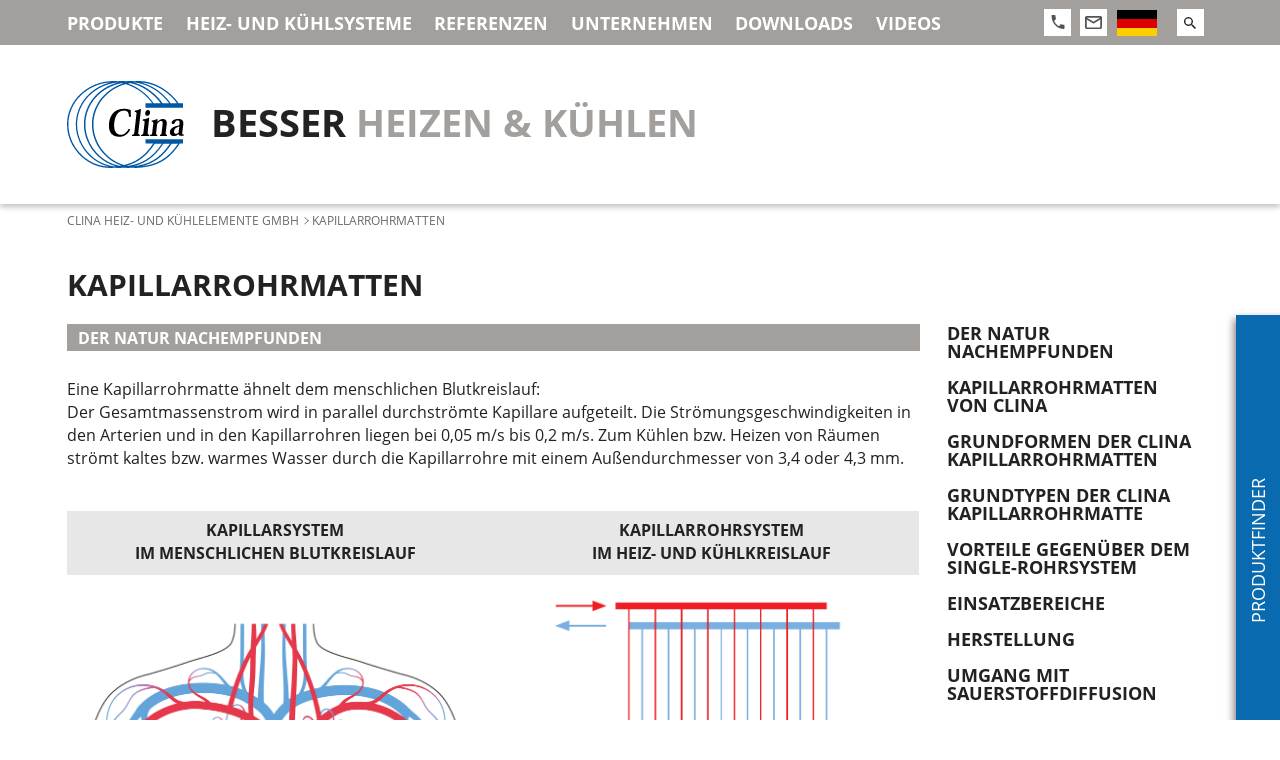

--- FILE ---
content_type: text/html; charset=UTF-8
request_url: https://www.clina.de/kapillarrohrmatten
body_size: 12031
content:
<!DOCTYPE html>
<html  lang="de" dir="ltr" prefix="content: http://purl.org/rss/1.0/modules/content/  dc: http://purl.org/dc/terms/  foaf: http://xmlns.com/foaf/0.1/  og: http://ogp.me/ns#  rdfs: http://www.w3.org/2000/01/rdf-schema#  schema: http://schema.org/  sioc: http://rdfs.org/sioc/ns#  sioct: http://rdfs.org/sioc/types#  skos: http://www.w3.org/2004/02/skos/core#  xsd: http://www.w3.org/2001/XMLSchema# ">

<head>
  <meta charset="utf-8" />
<link rel="canonical" href="https://www.clina.de/kapillarrohrmatten" />
<meta http-equiv="content-language" content="de" />
<meta name="robots" content="index, follow" />
<meta name="description" content="" />
<link rel="alternate" hreflang="x-default" href="https://www.clina.de/kapillarrohrmatten" />
<meta property="og:site_name" content="Clina Heiz- und Kühlelemente GmbH" />
<meta property="og:type" content="Website" />
<meta property="og:url" content="https://www.clina.de/kapillarrohrmatten" />
<meta property="og:title" content="Kapillarrohrmatten" />
<meta property="og:description" content="" />
<meta name="Generator" content="Drupal 9 (https://www.drupal.org)" />
<meta name="MobileOptimized" content="width" />
<meta name="HandheldFriendly" content="true" />
<meta name="viewport" content="width=device-width, initial-scale=1.0" />
<meta http-equiv="ImageToolbar" content="false" />
<link rel="icon" href="/themes/custom/clina/images/icons/favicon.ico" type="image/vnd.microsoft.icon" />
<link rel="alternate" hreflang="de" href="https://www.clina.de/kapillarrohrmatten" />
<link rel="alternate" hreflang="en" href="https://www.clina.de/en/capillary-tube-mats" />

    <title>Kapillarrohrmatten | Clina Heiz- und Kühlelemente GmbH</title>
    <link rel="stylesheet" media="all" href="/sites/default/files/css/css_lA-3S792P1ng3XphLMOWhJkxygpGJq24twRXfS9wD3Y.css" />
<link rel="stylesheet" media="all" href="/sites/default/files/css/css_a0fHCfZXN5RZAFb5ehaUemibORO6f7UMyPN4FkRCh9M.css" />

      
</head>

<body  class="lang-de section-kapillarrohrmatten">
  <a href="#main-content" class="visually-hidden focusable">
    Direkt zum Inhalt
  </a>
  
    <div class="dialog-off-canvas-main-canvas" data-off-canvas-main-canvas>
    
<div class="off-canvas-wrap" data-offcanvas>
    <div id="mainmenu-toggler" class="top-bar mobile" data-responsive-toggle="mainmenu-toggle" data-hide-for="large">
    <div class="toggle-button row">
      <div class="columns">
        <button class="menu-icon" type="button" data-toggle></button>
      </div>
      <div class="columns shrink">
        <div class="icon-actions">
          <a href="tel:+49304020540" class="phone icon-link">
            <svg xmlns="http://www.w3.org/2000/svg" width="14" height="14" viewBox="0 0 14 14">
              <path fill="#545454" fill-rule="nonzero" d="M3.144 6.059c1.04 2.201 2.716 4.005 4.76 5.125l1.589-1.71a.689.689 0 0 1 .736-.195 7.672 7.672 0 0 0 2.579.443c.399 0 .722.348.722.778v2.722c0 .43-.323.778-.722.778C6.027 14 .53 8.08.53.778a.81.81 0 0 1 .212-.55.697.697 0 0 1 .51-.228H3.78c.399 0 .722.348.722.778 0 .972.145 1.905.412 2.776a.823.823 0 0 1-.18.794l-1.59 1.71z" />
            </svg>
          </a>
          <a href="mailto:info@clina.de" class="mail icon-link">
            <svg xmlns="http://www.w3.org/2000/svg" width="17" height="13" viewBox="0 0 17 13">
              <path fill="#545454" fill-rule="nonzero" d="M1.7 0h13.6c.939 0 1.7.728 1.7 1.625v9.75c0 .897-.761 1.625-1.7 1.625H1.7C.756 13 0 12.269 0 11.375v-9.75C0 .723.756 0 1.7 0zm6.8 5.688l6.8-4.063H1.7l6.8 4.063zm-6.8 5.687h13.6V3.551L8.5 7.605 1.7 3.551v7.824z" />
            </svg>
          </a>
          <a class="search icon-link" data-open="block-customsearchformblock">
            <svg xmlns="http://www.w3.org/2000/svg" width="17" height="13" viewBox="0 0 17 13">
              <path fill="#222" fill-rule="nonzero" d="M4.457 0a4.457 4.457 0 0 1 3.388 7.358l.185.185h.541L12 10.97 10.971 12 7.543 8.571V8.03l-.185-.185A4.457 4.457 0 1 1 4.458 0zm0 1.371a3.073 3.073 0 0 0-3.086 3.086 3.073 3.073 0 0 0 3.086 3.086 3.073 3.073 0 0 0 3.086-3.086 3.073 3.073 0 0 0-3.086-3.086z" />
            </svg>
          </a>
            <div id="block-dropdownlanguage" class="block-dropdownlanguage block block-dropdown-language block-dropdown-languagelanguage-interface">
  
    

  
            <div class="dropbutton-wrapper"><div class="dropbutton-widget"><ul class="dropdown-language-item dropbutton"><li class="de"><span class="language-link active-language"><img class="language-icon" src="/themes/custom/clina/images/icons/flag_de.svg" width="40" height="27" alt="Deutsch" title="Deutsch" loading="lazy" typeof="foaf:Image" /></span></li><li class="en"><a href="/en/capillary-tube-mats" class="language-link" hreflang="en"><img class="language-icon" src="/themes/custom/clina/images/icons/flag_en.svg" width="40" height="27" alt="English" title="English" loading="lazy" typeof="foaf:Image" /></a></li></ul></div></div>
    
    
</div>


        </div>
      </div>
    </div>
  </div>

  <div id="mainmenu-toggle" class="top-bar desktop fast ease" data-toggler data-animate="slide-in-down slide-out-up">
    <div class="menu-backdrop hide-for-large"></div>
    <div class="row">
      <div class="top-bar-left mainmenu columns">
          <div class="clearfix region">
    <nav role="navigation" aria-labelledby="block-hauptnavigation-menu" id="block-hauptnavigation" class="block-hauptnavigation">
            
  <h2 class="block-title visually-hidden" id="block-hauptnavigation-menu">Hauptnavigation</h2>
  

        
                      <ul class="menu level-0 vertical large-horizontal">
                                        <li class="menu-item--collapsed menu-item--active-trail is-active">
        <a href="/" class="hide-for-large" data-drupal-link-system-path="&lt;front&gt;">Clina Heiz- und Kühlelemente GmbH</a>
              </li>
                              <li class="menu-item--collapsed">
        <a href="/products" data-drupal-link-system-path="products">Produkte</a>
              </li>
                              <li class="menu-item--collapsed">
        <a href="/heiz-und-kuehlsysteme" data-drupal-link-system-path="node/9">Heiz- und Kühlsysteme</a>
              </li>
                              <li class="menu-item--collapsed">
        <a href="/referenzen" data-drupal-link-system-path="referenzen">Referenzen</a>
              </li>
                              <li class="menu-item--collapsed">
        <a href="/unternehmen" data-drupal-link-system-path="node/1">Unternehmen</a>
              </li>
                              <li class="menu-item--collapsed">
        <a href="/downloads" data-drupal-link-system-path="downloads">Downloads</a>
              </li>
                              <li class="menu-item--collapsed">
        <a href="/videos" data-drupal-link-system-path="node/218">Videos</a>
              </li>
                              <li>
        <a href="/ihre-anfrage-an-uns" class="hide-for-large" data-drupal-link-system-path="webform/contact">Kontakt</a>
              </li>
        </ul>
  


  </nav>

  </div>

      </div>
      <div class="top-bar-right columns show-for-large">

        <div class="icon-actions">
          <a class="phone icon-link" data-toggle="phonenumber">
            <svg xmlns="http://www.w3.org/2000/svg" width="14" height="14" viewBox="0 0 14 14">
              <path fill="#545454" fill-rule="nonzero" d="M3.144 6.059c1.04 2.201 2.716 4.005 4.76 5.125l1.589-1.71a.689.689 0 0 1 .736-.195 7.672 7.672 0 0 0 2.579.443c.399 0 .722.348.722.778v2.722c0 .43-.323.778-.722.778C6.027 14 .53 8.08.53.778a.81.81 0 0 1 .212-.55.697.697 0 0 1 .51-.228H3.78c.399 0 .722.348.722.778 0 .972.145 1.905.412 2.776a.823.823 0 0 1-.18.794l-1.59 1.71z" />
            </svg>
          </a>
          <div class="dropdown-pane bottom" id="phonenumber" data-dropdown data-hover="true" data-hover-pane="true" data-animate="fade-in fade-out">
            <div class="phonenumber-inner">
              <a href="tel:+49304020540"><svg xmlns="http://www.w3.org/2000/svg" width="14" height="14" viewBox="0 0 14 14">
                  <path fill="#545454" fill-rule="nonzero" d="M3.144 6.059c1.04 2.201 2.716 4.005 4.76 5.125l1.589-1.71a.689.689 0 0 1 .736-.195 7.672 7.672 0 0 0 2.579.443c.399 0 .722.348.722.778v2.722c0 .43-.323.778-.722.778C6.027 14 .53 8.08.53.778a.81.81 0 0 1 .212-.55.697.697 0 0 1 .51-.228H3.78c.399 0 .722.348.722.778 0 .972.145 1.905.412 2.776a.823.823 0 0 1-.18.794l-1.59 1.71z" />
                </svg>
                +49 (0)30 4020540</a>
            </div>
          </div>
          <a href="mailto:info@clina.de" class="mail icon-link">
            <svg xmlns="http://www.w3.org/2000/svg" width="17" height="13" viewBox="0 0 17 13">
              <path fill="#545454" fill-rule="nonzero" d="M1.7 0h13.6c.939 0 1.7.728 1.7 1.625v9.75c0 .897-.761 1.625-1.7 1.625H1.7C.756 13 0 12.269 0 11.375v-9.75C0 .723.756 0 1.7 0zm6.8 5.688l6.8-4.063H1.7l6.8 4.063zm-6.8 5.687h13.6V3.551L8.5 7.605 1.7 3.551v7.824z" />
            </svg>
          </a>
        </div>
          <div id="block-dropdownlanguage" class="block-dropdownlanguage block block-dropdown-language block-dropdown-languagelanguage-interface">
  
    

  
            <div class="dropbutton-wrapper"><div class="dropbutton-widget"><ul class="dropdown-language-item dropbutton"><li class="de"><span class="language-link active-language"><img class="language-icon" src="/themes/custom/clina/images/icons/flag_de.svg" width="40" height="27" alt="Deutsch" title="Deutsch" loading="lazy" typeof="foaf:Image" /></span></li><li class="en"><a href="/en/capillary-tube-mats" class="language-link" hreflang="en"><img class="language-icon" src="/themes/custom/clina/images/icons/flag_en.svg" width="40" height="27" alt="English" title="English" loading="lazy" typeof="foaf:Image" /></a></li></ul></div></div>
    
    
</div>


        <div class="search-package">
          <div class="icon-actions search-icon-actions hidden">
            <a class="search icon-link" data-open="block-customsearchformblock">
              <svg xmlns="http://www.w3.org/2000/svg" width="17" height="13" viewBox="0 0 17 13">
                <path fill="#222" fill-rule="nonzero" d="M4.457 0a4.457 4.457 0 0 1 3.388 7.358l.185.185h.541L12 10.97 10.971 12 7.543 8.571V8.03l-.185-.185A4.457 4.457 0 1 1 4.458 0zm0 1.371a3.073 3.073 0 0 0-3.086 3.086 3.073 3.073 0 0 0 3.086 3.086 3.073 3.073 0 0 0 3.086-3.086 3.073 3.073 0 0 0-3.086-3.086z" />
              </svg>
            </a>
          </div>
          <form action="/search" method="get" id="search-block-form" accept-charset="UTF-8" data-drupal-form-fields="edit-keys">
            <div class="search-wrapper">
              <div class="search-inner clearfix">
                <input title="" data-drupal-selector="edit-keys" type="search" id="edit-keys1" name="s" value="" size="15" maxlength="128" class="form-search" placeholder="Suche">
                <button class="form-submit" type="submit">
                  <i class="svg">
                    <svg xmlns="http://www.w3.org/2000/svg" width="12" height="12" viewBox="0 0 12 12">
                      <path fill="#222" fill-rule="nonzero" d="M4.457 0a4.457 4.457 0 0 1 3.388 7.358l.185.185h.541L12 10.97 10.971 12 7.543 8.571V8.03l-.185-.185A4.457 4.457 0 1 1 4.458 0zm0 1.371a3.073 3.073 0 0 0-3.086 3.086 3.073 3.073 0 0 0 3.086 3.086 3.073 3.073 0 0 0 3.086-3.086 3.073 3.073 0 0 0-3.086-3.086z" />
                    </svg>
                  </i>
                </button>
              </div>
            </div>
          </form>
        </div>
      </div>
    </div>
  </div>
  
  <div class="inner-wrap">


        <header class="clearfix">
      <a href="https://www.clina.de/">
        <div class="logo-slogan row">
          <span class="logo column align-self-middle">
            <img src="/themes/custom/clina/images/logo.svg" alt="">
          </span>
          <span class="slogan column align-self-middle"><span class="better">Besser</span> heizen &amp; kühlen</span>
        </div>
      </a>
    </header>
    
            
            <div class="row breadcrumb">
      <div class="columns">
          <div class="clearfix region">
    <div id="block-breadcrumbs" class="block-breadcrumbs block block-system block-system-breadcrumb-block">
  
    

  
            <nav role="navigation" aria-labelledby="system-breadcrumb">
    <h2 id="system-breadcrumb" class="visually-hidden">You are here</h2>
    <ul class="breadcrumbs">
          <li>
                  <a href="/">Clina Heiz- und Kühlelemente GmbH</a>
              </li>
          <li>
                  Kapillarrohrmatten
              </li>
        </ul>
  </nav>

    
    
</div>

  </div>

      </div>
    </div>
        
            <div class="row page-title">
      <div class="columns">
          <div class="clearfix region">
    <div data-drupal-messages-fallback class="hidden"></div>
<div id="block-pagetitle" class="block-pagetitle block block-core block-page-title-block">
  
    

  
          
  <h1><span>Kapillarrohrmatten</span>
</h1>


    
    
</div>

  </div>

      </div>
    </div>
        
              <div class="clearfix region">
    <div class="productfinder removable">
  <div class="row">
    <div class="columns">
      <section class="views-exposed-form bef-exposed-form block-productfinder-removable block block-views block-views-exposed-filter-blockprodukte-clone-product-list in" data-drupal-selector="views-exposed-form-produkte-clone-product-list" id="block-productfinder-removable">

        <div class="row">
          <div class="columns shrink block-title">
            <div class="title">Produktfinder</div>
          </div>
          <div class="columns filter">
                          <form action="/products" method="get" id="views-exposed-form-produkte-clone-product-list" accept-charset="UTF-8">
  <fieldset data-drupal-selector="edit-applications" id="edit-applications--wrapper" class="fieldgroup form-composite js-form-item form-item js-form-wrapper form-wrapper">
      <legend>
    <span class="fieldset-legend">Einsatzbereiche</span>
  </legend>
  <div class="fieldset-wrapper">
                <div id="edit-applications" class="form-checkboxes"><div class="form-checkboxes bef-checkboxes">
                  <div class="js-form-item form-item js-form-type-checkbox form-item-applications-2 js-form-item-applications-2">
        <input data-drupal-selector="edit-applications-2" type="checkbox" id="edit-applications-2" name="applications[2]" value="2" class="form-checkbox" />

        <label for="edit-applications-2" class="option">Bürogebäude</label>
      </div>

                    <div class="js-form-item form-item js-form-type-checkbox form-item-applications-50 js-form-item-applications-50">
        <input data-drupal-selector="edit-applications-50" type="checkbox" id="edit-applications-50" name="applications[50]" value="50" class="form-checkbox" />

        <label for="edit-applications-50" class="option">Industriebauten</label>
      </div>

                    <div class="js-form-item form-item js-form-type-checkbox form-item-applications-4 js-form-item-applications-4">
        <input data-drupal-selector="edit-applications-4" type="checkbox" id="edit-applications-4" name="applications[4]" value="4" class="form-checkbox" />

        <label for="edit-applications-4" class="option">Hotels</label>
      </div>

                    <div class="js-form-item form-item js-form-type-checkbox form-item-applications-5 js-form-item-applications-5">
        <input data-drupal-selector="edit-applications-5" type="checkbox" id="edit-applications-5" name="applications[5]" value="5" class="form-checkbox" />

        <label for="edit-applications-5" class="option">Kliniken &amp; Labore</label>
      </div>

                    <div class="js-form-item form-item js-form-type-checkbox form-item-applications-3 js-form-item-applications-3">
        <input data-drupal-selector="edit-applications-3" type="checkbox" id="edit-applications-3" name="applications[3]" value="3" class="form-checkbox" />

        <label for="edit-applications-3" class="option">Öffentliche Gebäude</label>
      </div>

                    <div class="js-form-item form-item js-form-type-checkbox form-item-applications-814 js-form-item-applications-814">
        <input data-drupal-selector="edit-applications-814" type="checkbox" id="edit-applications-814" name="applications[814]" value="814" class="form-checkbox" />

        <label for="edit-applications-814" class="option">soziale &amp; medizinische Einrichtungen</label>
      </div>

                    <div class="js-form-item form-item js-form-type-checkbox form-item-applications-1 js-form-item-applications-1">
        <input data-drupal-selector="edit-applications-1" type="checkbox" id="edit-applications-1" name="applications[1]" value="1" class="form-checkbox" />

        <label for="edit-applications-1" class="option">Wohngebäude</label>
      </div>

                    <div class="js-form-item form-item js-form-type-checkbox form-item-applications-8 js-form-item-applications-8">
        <input data-drupal-selector="edit-applications-8" type="checkbox" id="edit-applications-8" name="applications[8]" value="8" class="form-checkbox" />

        <label for="edit-applications-8" class="option">Neubau</label>
      </div>

                    <div class="js-form-item form-item js-form-type-checkbox form-item-applications-7 js-form-item-applications-7">
        <input data-drupal-selector="edit-applications-7" type="checkbox" id="edit-applications-7" name="applications[7]" value="7" class="form-checkbox" />

        <label for="edit-applications-7" class="option">Sanierung</label>
      </div>

      </div>
</div>

          </div>
</fieldset>
<fieldset data-drupal-selector="edit-position" id="edit-position--wrapper" class="fieldgroup form-composite js-form-item form-item js-form-wrapper form-wrapper">
      <legend>
    <span class="fieldset-legend">Lage im Raum</span>
  </legend>
  <div class="fieldset-wrapper">
                <div id="edit-position" class="form-checkboxes"><div class="form-checkboxes bef-checkboxes">
                  <div class="js-form-item form-item js-form-type-checkbox form-item-position-10 js-form-item-position-10">
        <input data-drupal-selector="edit-position-10" type="checkbox" id="edit-position-10" name="position[10]" value="10" class="form-checkbox" />

        <label for="edit-position-10" class="option">Boden</label>
      </div>

                    <div class="js-form-item form-item js-form-type-checkbox form-item-position-9 js-form-item-position-9">
        <input data-drupal-selector="edit-position-9" type="checkbox" id="edit-position-9" name="position[9]" value="9" class="form-checkbox" />

        <label for="edit-position-9" class="option">Decke</label>
      </div>

                    <div class="js-form-item form-item js-form-type-checkbox form-item-position-13 js-form-item-position-13">
        <input data-drupal-selector="edit-position-13" type="checkbox" id="edit-position-13" name="position[13]" value="13" class="form-checkbox" />

        <label for="edit-position-13" class="option">Raumelement</label>
      </div>

                    <div class="js-form-item form-item js-form-type-checkbox form-item-position-47 js-form-item-position-47">
        <input data-drupal-selector="edit-position-47" type="checkbox" id="edit-position-47" name="position[47]" value="47" class="form-checkbox" />

        <label for="edit-position-47" class="option">Erdreich</label>
      </div>

                    <div class="js-form-item form-item js-form-type-checkbox form-item-position-49 js-form-item-position-49">
        <input data-drupal-selector="edit-position-49" type="checkbox" id="edit-position-49" name="position[49]" value="49" class="form-checkbox" />

        <label for="edit-position-49" class="option">Fassade</label>
      </div>

                    <div class="js-form-item form-item js-form-type-checkbox form-item-position-12 js-form-item-position-12">
        <input data-drupal-selector="edit-position-12" type="checkbox" id="edit-position-12" name="position[12]" value="12" class="form-checkbox" />

        <label for="edit-position-12" class="option">Segel</label>
      </div>

                    <div class="js-form-item form-item js-form-type-checkbox form-item-position-11 js-form-item-position-11">
        <input data-drupal-selector="edit-position-11" type="checkbox" id="edit-position-11" name="position[11]" value="11" class="form-checkbox" />

        <label for="edit-position-11" class="option">Wand</label>
      </div>

      </div>
</div>

          </div>
</fieldset>
<fieldset data-drupal-selector="edit-material" id="edit-material--wrapper" class="fieldgroup form-composite js-form-item form-item js-form-wrapper form-wrapper">
      <legend>
    <span class="fieldset-legend">Material</span>
  </legend>
  <div class="fieldset-wrapper">
                <div id="edit-material" class="form-checkboxes"><div class="form-checkboxes bef-checkboxes">
                  <div class="js-form-item form-item js-form-type-checkbox form-item-material-45 js-form-item-material-45">
        <input data-drupal-selector="edit-material-45" type="checkbox" id="edit-material-45" name="material[45]" value="45" class="form-checkbox" />

        <label for="edit-material-45" class="option">Akustikputz</label>
      </div>

                    <div class="js-form-item form-item js-form-type-checkbox form-item-material-17 js-form-item-material-17">
        <input data-drupal-selector="edit-material-17" type="checkbox" id="edit-material-17" name="material[17]" value="17" class="form-checkbox" />

        <label for="edit-material-17" class="option">Beton</label>
      </div>

                    <div class="js-form-item form-item js-form-type-checkbox form-item-material-18 js-form-item-material-18">
        <input data-drupal-selector="edit-material-18" type="checkbox" id="edit-material-18" name="material[18]" value="18" class="form-checkbox" />

        <label for="edit-material-18" class="option">Estrich</label>
      </div>

                    <div class="js-form-item form-item js-form-type-checkbox form-item-material-44 js-form-item-material-44">
        <input data-drupal-selector="edit-material-44" type="checkbox" id="edit-material-44" name="material[44]" value="44" class="form-checkbox" />

        <label for="edit-material-44" class="option">Fliesen</label>
      </div>

                    <div class="js-form-item form-item js-form-type-checkbox form-item-material-14 js-form-item-material-14">
        <input data-drupal-selector="edit-material-14" type="checkbox" id="edit-material-14" name="material[14]" value="14" class="form-checkbox" />

        <label for="edit-material-14" class="option">Gipskarton</label>
      </div>

                    <div class="js-form-item form-item js-form-type-checkbox form-item-material-39 js-form-item-material-39">
        <input data-drupal-selector="edit-material-39" type="checkbox" id="edit-material-39" name="material[39]" value="39" class="form-checkbox" />

        <label for="edit-material-39" class="option">Holz</label>
      </div>

                    <div class="js-form-item form-item js-form-type-checkbox form-item-material-15 js-form-item-material-15">
        <input data-drupal-selector="edit-material-15" type="checkbox" id="edit-material-15" name="material[15]" value="15" class="form-checkbox" />

        <label for="edit-material-15" class="option">Metall</label>
      </div>

                    <div class="js-form-item form-item js-form-type-checkbox form-item-material-16 js-form-item-material-16">
        <input data-drupal-selector="edit-material-16" type="checkbox" id="edit-material-16" name="material[16]" value="16" class="form-checkbox" />

        <label for="edit-material-16" class="option">Putz</label>
      </div>

      </div>
</div>

          </div>
</fieldset>
<fieldset data-drupal-selector="edit-function" id="edit-function--wrapper" class="fieldgroup form-composite js-form-item form-item js-form-wrapper form-wrapper">
      <legend>
    <span class="fieldset-legend">Funktion</span>
  </legend>
  <div class="fieldset-wrapper">
                <div id="edit-function" class="form-checkboxes"><div class="form-checkboxes bef-checkboxes">
                  <div class="js-form-item form-item js-form-type-checkbox form-item-function-19 js-form-item-function-19">
        <input data-drupal-selector="edit-function-19" type="checkbox" id="edit-function-19" name="function[19]" value="19" class="form-checkbox" />

        <label for="edit-function-19" class="option">Heizen</label>
      </div>

                    <div class="js-form-item form-item js-form-type-checkbox form-item-function-20 js-form-item-function-20">
        <input data-drupal-selector="edit-function-20" type="checkbox" id="edit-function-20" name="function[20]" value="20" class="form-checkbox" />

        <label for="edit-function-20" class="option">Kühlen</label>
      </div>

                    <div class="js-form-item form-item js-form-type-checkbox form-item-function-21 js-form-item-function-21">
        <input data-drupal-selector="edit-function-21" type="checkbox" id="edit-function-21" name="function[21]" value="21" class="form-checkbox" />

        <label for="edit-function-21" class="option">Entfeuchten</label>
      </div>

                    <div class="js-form-item form-item js-form-type-checkbox form-item-function-22 js-form-item-function-22">
        <input data-drupal-selector="edit-function-22" type="checkbox" id="edit-function-22" name="function[22]" value="22" class="form-checkbox" />

        <label for="edit-function-22" class="option">Akustik</label>
      </div>

                    <div class="js-form-item form-item js-form-type-checkbox form-item-function-23 js-form-item-function-23">
        <input data-drupal-selector="edit-function-23" type="checkbox" id="edit-function-23" name="function[23]" value="23" class="form-checkbox" />

        <label for="edit-function-23" class="option">Energiegewinnung</label>
      </div>

                    <div class="js-form-item form-item js-form-type-checkbox form-item-function-24 js-form-item-function-24">
        <input data-drupal-selector="edit-function-24" type="checkbox" id="edit-function-24" name="function[24]" value="24" class="form-checkbox" />

        <label for="edit-function-24" class="option">Energiespeicherung</label>
      </div>

      </div>
</div>

          </div>
</fieldset>
<div data-drupal-selector="edit-actions" class="form-actions js-form-wrapper form-wrapper" id="edit-actions"><input class="success button radius js-form-submit form-submit" data-drupal-selector="edit-submit-produkte-clone" type="submit" id="edit-submit-produkte-clone" value="Produkte anzeigen" />
</div>


</form>

                  
          </div>
        </div>
      </section>
    </div>
  </div>
</div>

  </div>

        
    <div class="row">
      <main id="main" class="cell columns" role="main">
        <a id="main-content"></a>

                <div class="facets-filter">
          
        </div>
        
                <section>
            <div class="clearfix region">
    <div id="block-mainpagecontent" class="block-mainpagecontent block block-system block-system-main-block">
  
    

  
          <article id="node-7"  role="article" about="/kapillarrohrmatten" class="page full">

  <div class="row">
    <div class="page-content columns medium-12">
      <div class="inner-content-wrapper">
        <div class="row">

                  </div>
        
        <div class="content-submenu"></div>
        <div class="row">
          
<div  class="paragraph paragraph--type--p-text paragraph--view-mode--default small-12 column">
      <h2 class="field-item">Der Natur nachempfunden</h2>
<div class="field field-paragraph--field-p-text field-name-field-p-text field-type-text-long field-label-hidden">
    <div class="field-items">
          <div class="field-item"><p>Eine Kapillarrohrmatte ähnelt dem menschlichen Blutkreislauf:<br />
Der Gesamtmassenstrom wird in parallel durchströmte Kapillare aufgeteilt. Die Strömungsgeschwindigkeiten in den Arterien und in den Kapillarrohren liegen bei 0,05 m/s bis 0,2 m/s. Zum Kühlen bzw. Heizen von Räumen strömt kaltes bzw. warmes Wasser durch die Kapillarrohre mit einem Außendurchmesser von 3,4 oder 4,3 mm.</p>

<p> </p>

<table align="center" cellpadding="1" cellspacing="1" style="width: 100%;"><thead><tr><th scope="col" style="text-align: center; vertical-align: middle; width: 50%;">Kapillarsystem<br />
			im menschlichen Blutkreislauf</th>
			<th scope="col" style="text-align: center; vertical-align: middle; width: 50%;">Kapillarrohrsystem<br />
			im Heiz- und Kühlkreislauf</th>
		</tr></thead><tbody><tr><td style="text-align: center; vertical-align: bottom;"><img alt="Kapillarsystem im menschlichen Blutkreislauf©pikovit-stock.adobe.com" data-entity-type="file" data-entity-uuid="5a424162-0449-4faf-95ab-3e710057b4c8" src="/sites/default/files/inline-images/AdobeStock_291754558_zugeschnitten.png" width="1700" height="1393" loading="lazy" class="align-center" /><p class="small">© pikovit - stock.adobe.com</p>
			</td>
			<td><img alt="Kapillarrohrkreislauf im Heiz- und Kühlsystem_Clina Darstellung" data-entity-type="file" data-entity-uuid="40e704f0-319f-4a3e-9fa2-46d2d7682a07" height="362" src="/sites/default/files/inline-images/Kapillarrohrkreislauf%20im%20Heiz-%20und%20K%C3%BChlsystem_Clina%20Darstellung_0.png" width="320" loading="lazy" class="align-center" /><p> </p>
			</td>
		</tr></tbody></table></div>
      </div>
</div>

  </div>

          
<div  class="paragraph paragraph--type--p-text paragraph--view-mode--default small-12 column">
      <h2 class="field-item">Kapillarrohrmatten von Clina</h2>
<div class="field field-paragraph--field-p-text field-name-field-p-text field-type-text-long field-label-hidden">
    <div class="field-items">
          <div class="field-item"><p>Für die Herstellung von Clina Kapillarrohrmatten (KRM), Rohren und Zuleitungen verwenden wir ausschließlich hochwertiges Polypropylen-Random-Copolymerisat (PP-R), DIN EN ISO 19069-1.</p>

<p>Um für jede Anwendung eine ideale Kapillarrohrmatte zur Verfügung zu stellen, forscht und entwickelt das Team von Clina in Berlin seit den 90er Jahren. Die aktuell erhältlichen Matten unterscheiden sich hinsichtlich Durchmesser &amp; Abstand der Kapillarrohre, Form, Durchmesser und Lage der Stammrohre, sowie einem Trägermaterial. Darüber hinaus sind verschiedene Anschlüsse erhältlich.</p>
</div>
      </div>
</div>

  </div>

          
<div  class="paragraph paragraph--type--p-text paragraph--view-mode--default small-12 column">
      <h2 class="field-item">Grundformen der Clina Kapillarrohrmatten</h2>
<div class="field field-paragraph--field-p-text field-name-field-p-text field-type-text-long field-label-hidden">
    <div class="field-items">
          <div class="field-item"><table border="0" cellpadding="1" cellspacing="1"><thead><tr><th scope="col" style="text-align: center; width: 34%;">
			<h3>G - Matte</h3>
			</th>
			<th scope="col" style="text-align: center; width: 33%;">
			<h3>S - Matte</h3>
			</th>
			<th scope="col" style="text-align: center; width: 33%;">
			<h3>U - Matte</h3>
			</th>
		</tr></thead><tbody><tr><td><img alt="Clina Kapillarrohrmatte_Grundform_G-Matte" data-entity-type="file" data-entity-uuid="14995cae-4c2d-4560-8ad2-f59d4e2b4318" src="/sites/default/files/inline-images/Orimat_G_10-00_3.png" width="1500" height="2140" loading="lazy" /></td>
			<td><img alt="Clina Kapillarrohrmatte_Grundform_S-Matte" data-entity-type="file" data-entity-uuid="54f4acf6-3831-403f-9c34-9d5f2bd926d1" src="/sites/default/files/inline-images/Optimat_SB_20-00_1.png" width="1500" height="2140" loading="lazy" /></td>
			<td><img alt="Clina Kapillarrohrmatte_Grundform_U-Matte" data-entity-type="file" data-entity-uuid="4a3a3f9c-fbc0-47f2-be76-b35a498216f0" src="/sites/default/files/inline-images/Ovamat_U_10-11_1.png" width="1500" height="2140" loading="lazy" /></td>
		</tr><tr><td style="text-align: center;"><strong>G</strong> = <strong>G</strong>ERADE MATTE</td>
			<td style="text-align: center;"><strong>S</strong> = MATTE MIT <strong>S</strong>CHLAUFEN</td>
			<td style="text-align: center;"><strong>U</strong> = <strong>U</strong>MGELENKTE MATTE</td>
		</tr></tbody></table><p> </p>
</div>
      </div>
</div>

  </div>

          
<div  class="paragraph paragraph--type--p-text paragraph--view-mode--default small-12 column">
      <h2 class="field-item">Grundtypen der Clina Kapillarrohrmatte</h2>

  </div>

          
<div  class="paragraph paragraph--type--nodereference paragraph--view-mode--default small-12 column">
    <div class="row">
      <div class="columns medium-3 small-6">
      <a href="/orimat" id="node-21"  role="article" about="/orimat" class="product teaser">
    <div class="field field-node--field-titleimage field-name-field-titleimage field-type-entity-reference field-label-hidden">
    <div class="field-items">
          <div class="field-item">  <img src="/sites/default/files/styles/preview/public/2019-08/Clina-1_0.png?itok=3esE2PoF" width="400" height="400" alt="Clina Kapillarrohrmatte ORIMAT mit Omegaband" loading="lazy" typeof="foaf:Image" />


</div>
      </div>
</div>

    <div class="caption">
    <h3><span>ORIMAT</span>
</h3>
      </div>
</a>
    
    </div>
      <div class="columns medium-3 small-6">
      <a href="/optimat" id="node-14"  role="article" about="/optimat" class="product teaser">
    <div class="field field-node--field-titleimage field-name-field-titleimage field-type-entity-reference field-label-hidden">
    <div class="field-items">
          <div class="field-item">  <img src="/sites/default/files/styles/preview/public/2019-08/Clina-1_2.png?itok=66UzChRB" width="400" height="400" alt="Clina Kapillarrohrmatte OPTIMAT mit Omegaband" loading="lazy" typeof="foaf:Image" />


</div>
      </div>
</div>

    <div class="caption">
    <h3><span>OPTIMAT</span>
</h3>
      </div>
</a>
    
    </div>
      <div class="columns medium-3 small-6">
      <a href="/ovamat" id="node-103"  role="article" about="/ovamat" class="product teaser">
    <div class="field field-node--field-titleimage field-name-field-titleimage field-type-entity-reference field-label-hidden">
    <div class="field-items">
          <div class="field-item">  <img src="/sites/default/files/styles/preview/public/2019-09/Clina%20Cover%20Ovamat_0.png?itok=i45As3GA" width="400" height="400" alt="Clina Kapillarrohrmatte OVAMAT mit Steckanschluss" loading="lazy" typeof="foaf:Image" />


</div>
      </div>
</div>

    <div class="caption">
    <h3><span>OVAMAT</span>
</h3>
      </div>
</a>
    
    </div>
      <div class="columns medium-3 small-6">
      <a href="/folimat" id="node-130"  role="article" about="/folimat" class="product teaser">
    <div class="field field-node--field-titleimage field-name-field-titleimage field-type-entity-reference field-label-hidden">
    <div class="field-items">
          <div class="field-item">  <img src="/sites/default/files/styles/preview/public/2019-08/Folimat.png?itok=M_HidqVC" width="400" height="400" alt="Detailaufnahme FOLIMAT, Kapillarrohrmatte in Einlegefolie" loading="lazy" typeof="foaf:Image" />


</div>
      </div>
</div>

    <div class="caption">
    <h3><span>FOLIMAT</span>
</h3>
      </div>
</a>
    
    </div>
  </div>
  </div>

          
<div  class="paragraph paragraph--type--p-text paragraph--view-mode--default small-12 column">
      <h2 class="field-item">Vorteile gegenüber dem Single-Rohrsystem</h2>
<div class="field field-paragraph--field-p-text field-name-field-p-text field-type-text-long field-label-hidden">
    <div class="field-items">
          <div class="field-item"><p>Die Kapillarrohrmatten mit paralleler Durchströmung  haben folgende hervorragende Eigenschaften:</p>

<ul><li>geringer Druckverlust (Kostensenkung Umwälzpumpe)</li>
	<li>hohe Dynamik (kurze Reaktionszeiten von nur wenigen Minuten)</li>
	<li>große Wärmeaustauschfläche dank geringer Kapillarrohrabstände (gleichmäßige Wärmeverteilung auf den Oberflächen)</li>
	<li>geringe Differenzen zwischen System- und Umgebungstemperatur (energiesparend, hohe Effizienz)</li>
</ul><p>Diese Eigenschaften sorgen u.a. für eine Raumtemperierung mit höchstem Komfort und Wohlbefinden.</p>

<p>Weitere Vorteile:</p>

<ul><li>hohe Heiz- und Kühlleistungen </li>
	<li>geringes Gewicht</li>
	<li>sehr flexibel (u.a. anpassbar an gewölbte Flächen) </li>
</ul></div>
      </div>
</div>

  </div>

          
<div  class="paragraph paragraph--type--p-text paragraph--view-mode--default small-12 column">
      <h2 class="field-item">Einsatzbereiche</h2>
<div class="field field-paragraph--field-p-text field-name-field-p-text field-type-text-long field-label-hidden">
    <div class="field-items">
          <div class="field-item"><p>Clina Kapillarohrsysteme werden überall dort bevorzugt eingesetzt, wo die Zielsetzungen nach behaglichem Raumklima, geringen Betriebs- und Unterhaltskosten sowie umweltfreundlicher Betriebsweise erfüllt werden müssen.</p>

<p>Daneben spielen häufig auch architektonische Gründe wie Oberflächeneigenschaften, Platzbedarf und Flexibilität eine wichtige Rolle. Kapillarrohrmatten werden im Neubau und bei Sanierungen von unterschiedlichsten Gebäudetypen eingesetzt.</p>

<p>Kapillarrohrmatten werden als<a data-entity-substitution="canonical" data-entity-type="node" data-entity-uuid="04029f62-ab8d-4305-b8ba-a61f83637785" href="/heiz-und-kuehlsysteme" title="Heiz- und Kühlsysteme"> Heiz- und Kühlsysteme</a> in Raumflächen oder als Raumelement <a data-entity-substitution="canonical" data-entity-type="node" data-entity-uuid="fd30674b-e548-4e5f-ae22-12e4180b537c" href="https://clina.de/konvektor-gravimat-0" title="Konvektor Gravimat">GRAVIMAT</a> zum Heizen, Kühlen und Entfeuchten sowie zur <a data-entity-substitution="canonical" data-entity-type="node" data-entity-uuid="192ac2d8-ff78-4b13-9226-2d65e76db145" href="/energiegewinnung" title="Energiegewinnung">Energiegewinnung </a>&amp; <a data-entity-substitution="canonical" data-entity-type="node" data-entity-uuid="aadd74af-3753-42e7-9180-d7570fe0cfeb" href="/energiespeicherung" title="Energiespeicherung">Energiespeicherung </a>eingesetzt. Seit langem werden Kapillarrohrmatten als Erdkollektor sowie in Pilotprojekten als Fassadenabsorber und im Latentwärmespeicher genutzt.<br /><br /><a href="http://www.pforzheimer.de/wp-content/uploads/2015/03/Projektvorstellung-Lothar-Hein.pdf" title="Projektvorstellung-Leuchtturmprojekt Pforzheim Güterstrasse 30">(WWW.PROJEKTWEBSITE.DE)</a><br /><a href="https://www.baufachinformation.de/waermespeicher/buecher/234497" title="Link zum Fachbuch vom Fraunhofer Institut &quot;Wärmespeicher&quot;">(Andreas Hauer, Stefan Hiebler, Manfred Reuß, Wärmespeicher, BINE-Fachbuch, 5. Aufl., 2013)</a> </p>
</div>
      </div>
</div>

  </div>

          
<div  class="paragraph paragraph--type--p-text paragraph--view-mode--default small-12 column">
      <h2 class="field-item">Herstellung</h2>
<div class="field field-paragraph--field-p-text field-name-field-p-text field-type-text-long field-label-hidden">
    <div class="field-items">
          <div class="field-item"><p>Alle Clina Kapillarrohrmatten werden in Deutschland aus hochwertigem Polypropylen hergestellt. Stetig weiterentwickelte Produktionsmaschinen und eine einzigartige Schweißtechnik zur Verbindung der Kapillarrohre mit dem Stammrohr sorgen für einen sehr hohen Qualitätsstandard und ermöglichen eine langjährige Garantie. Jedes Produkt wird einer intensiven Qualitätsprüfung unterzogen, bevor es das Unternehmen verlässt.</p>
</div>
      </div>
</div>

  </div>

          
<div  class="paragraph paragraph--type--p-text paragraph--view-mode--default small-12 column">
      <h2 class="field-item">Umgang mit Sauerstoffdiffusion</h2>
<div class="field field-paragraph--field-p-text field-name-field-p-text field-type-text-long field-label-hidden">
    <div class="field-items">
          <div class="field-item"><p>Sauerstoff diffundiert durch Polypropylen (PP), d.h. er gelangt durch die Wandung in das Rohr. Bis zum Erreichen der Sättigungsgrenze dringt Sauerstoff, nicht zu verwechseln mit Luft, in das System ein. Da sauerstoffhaltiges Wasser zu Korrosion führt, ist es unerlässlich, das System in korrosionsbeständigen Materialien auszuführen. Wenn Wärme- oder Kälteerzeuger <strong>nicht </strong>korrosionsbeständig sind, ist eine Systemtrennung mittels Wärmetauscher zur Ausbildung eines Sekundärkreislaufes empfohlen.</p>

<p>Allgemeiner Irrglaube ist, dass diffusionsdichte Rohrleitungen dazu führen, dass kein Sauerstoff in die Anlage eindringt. Über Ventile und Rohrverschraubungen gelangt immer Sauerstoff in jedes System – was früher oder später zu Korrosion und Verschlammung führt. </p>

<p>Daher ist es durchaus Stand der Technik, eine stoffliche Trennung mittels Wärmetauscher zwischen Primär- und Sekundärkreislauf vorzunehmen. Innerhalb des Sekundärkreislaufes (Kapillarrohrsystem) sind ausschließlich korrosionsbeständige Komponenten einzusetzen. </p>

<p>Bei Fragen zu diesem Thema beraten Sie die Mitarbeiter von Clina auch sehr gerne telefonisch.</p>
</div>
      </div>
</div>

  </div>

          
<div  class="paragraph paragraph--type--p-text paragraph--view-mode--default small-12 column">
      <h2 class="field-item">Anlagen- und Regelungsschema</h2>
<div class="field field-paragraph--field-p-text field-name-field-p-text field-type-text-long field-label-hidden">
    <div class="field-items">
          <div class="field-item"><h3>Prinzipskizze - clina kapillarrohrsystem kühlen</h3>
</div>
      </div>
</div>

  </div>

          
<div  class="paragraph paragraph--type--images paragraph--view-mode--default small-12 column">
    
<div  class="field-items row">
    <div  class="field-item columns medium-12"><div class="media image">
      <div class="field field-media--field-media-image field-name-field-media-image field-type-image field-label-hidden">
    <div class="field-items">
          <div class="field-item">  <img src="/sites/default/files/styles/full_width/public/2023-01/anlagen_und_regelungsschema_kuehlfall_0.png?itok=Cx0cbKHk" width="1200" height="1600" alt="Anlagen- und Regelungsschema_Kühlfall" loading="lazy" typeof="foaf:Image" />


</div>
      </div>
</div>

  </div>
</div>
  </div>

  </div>

    </div>

      </div>
    </div>
    <div class="columns small-12 medium-3 page-submenu">
    </div>
  </div>

</article>

    
    
</div>

  </div>

        </section>
              </main>
    </div>

    <footer>
      <div class="row">
        <div class="columns small-12 medium-6 large-10 ">
            <div class="clearfix region">
    <nav role="navigation" aria-labelledby="block-footernavigation-menu" id="block-footernavigation" class="block-footernavigation">
            
  <h2 class="block-title visually-hidden" id="block-footernavigation-menu">Footernavigation</h2>
  

        
                      <ul class="menu level-0 vertical large-horizontal">
                                        <li class="has-submenu menu-item--expanded menu-item--active-trail is-active">
        <a href="/" class="hide-for-large" data-drupal-link-system-path="&lt;front&gt;">Clina Heiz- und Kühlelemente GmbH</a>
                                          <ul class="submenu menu vertical" data-submenu>
                                        <li class="menu-item--active-trail is-active">
        <a href="/kapillarrohrmatten" class="hide-for-large is-active" data-drupal-link-system-path="node/7">Kapillarrohrmatten</a>
              </li>
                              <li>
        <a href="/einsatzbereiche" class="hide-for-large" data-drupal-link-system-path="node/10">Einsatzbereiche</a>
              </li>
                              <li>
        <a href="/konvektor-gravimat" class="hide-for-large" data-drupal-link-system-path="node/11">Konvektor Gravimat</a>
              </li>
                              <li>
        <a href="/energiegewinnung" class="hide-for-large" data-drupal-link-system-path="node/13">Energiegewinnung</a>
              </li>
                              <li>
        <a href="/energiespeicherung" class="hide-for-large" data-drupal-link-system-path="node/12">Energiespeicherung</a>
              </li>
        </ul>
  
              </li>
                              <li class="has-submenu menu-item--expanded">
        <a href="/products" data-drupal-link-system-path="products">Produkte</a>
                                          <ul class="submenu menu vertical" data-submenu>
                                        <li>
        <a href="/produkte-kapillarrohrmatten" data-drupal-link-system-path="taxonomy/term/29">Kapillarrohrmatten</a>
              </li>
                              <li>
        <a href="/vorgefertigte-produkte" data-drupal-link-system-path="taxonomy/term/30">Vorgefertigte Produkte</a>
              </li>
                              <li>
        <a href="/rohre-und-zuleitungen" data-drupal-link-system-path="taxonomy/term/32">Rohre und Zuleitungen</a>
              </li>
                              <li>
        <a href="/anschluss-komponenten" data-drupal-link-system-path="taxonomy/term/33">Anschluss-Komponenten</a>
              </li>
                              <li>
        <a href="/form-und-verbindungsteile" data-drupal-link-system-path="taxonomy/term/34">Form-  und Verbindungsteile</a>
              </li>
                              <li>
        <a href="/mess-und-regeltechnik" data-drupal-link-system-path="taxonomy/term/35">Mess- und Regeltechnik</a>
              </li>
                              <li>
        <a href="/systemtrennung-verteiler" data-drupal-link-system-path="taxonomy/term/36">Systemtrennung|Verteiler</a>
              </li>
                              <li>
        <a href="/befestigungsmaterial" data-drupal-link-system-path="taxonomy/term/37">Befestigungsmaterial</a>
              </li>
                              <li>
        <a href="/werkzeug-montagehilfen" data-drupal-link-system-path="taxonomy/term/38">Werkzeug|Montagehilfen</a>
              </li>
        </ul>
  
              </li>
                              <li class="has-submenu menu-item--expanded">
        <a href="/heiz-und-kuehlsysteme" data-drupal-link-system-path="node/9">Heiz- und Kühlsysteme</a>
                                          <ul class="submenu menu vertical" data-submenu>
                                        <li>
        <a href="https://clina.de/akustikputzdecke-baswa-cool" title="Akustikputzdecke BASWA Cool" data-drupal-link-system-path="node/217">Akustikputzdecke BASWA Cool</a>
              </li>
                              <li>
        <a href="https://clina.de/fugenlose-trockenbaudecke" data-drupal-link-system-path="node/117">Fugenlose Trockenbaudecke</a>
              </li>
                              <li>
        <a href="https://clina.de/fussbodenheizung-auf-zement-oder-fliessestrich" data-drupal-link-system-path="node/206">Fussbodenheizung auf Estrich</a>
              </li>
                              <li>
        <a href="https://clina.de/fussbodenheizung-auf-holz-und-trockenbau" data-drupal-link-system-path="node/205">Fussbodenheizung auf Holz und Trockenbau</a>
              </li>
                              <li>
        <a href="https://clina.de/fussbodenheizung-im-zement-oder-fliessestrich" data-drupal-link-system-path="node/177">Fussbodenheizung im Estrich</a>
              </li>
                              <li>
        <a href="https://clina.de/gipskartonkassette" title="Gipskartonkassette" data-drupal-link-system-path="node/132">Gipskartonkassette</a>
              </li>
                              <li>
        <a href="https://clina.de/gipskartonsegel-decke" title="Gipskartonsegel" data-drupal-link-system-path="node/118">Gipskartonsegel</a>
              </li>
                              <li>
        <a href="https://clina.de/konvektor-gravimat-0" data-drupal-link-system-path="node/162">Konvektor GRAVIMAT</a>
              </li>
                              <li>
        <a href="https://clina.de/metallkassette-metallpaneel-decke" title="Metallkassetten" data-drupal-link-system-path="node/110">Metallkassette</a>
              </li>
                              <li>
        <a href="https://clina.de/metallsegel-decke" title="Metallsegel" data-drupal-link-system-path="node/122">Metallsegel</a>
              </li>
                              <li>
        <a href="https://clina.de/optipanel-15-ungelocht-decke" title="OPTIPANEL 15 - Decke" data-drupal-link-system-path="node/120">OPTIPANEL 15 - Decke</a>
              </li>
                              <li>
        <a href="https://clina.de/optipanel-15-ungelocht-wand-wand" data-drupal-link-system-path="node/164">OPTIPANEL 15 - Wand</a>
              </li>
                              <li>
        <a href="https://clina.de/optipanel-18-gelocht-decke" title="OPTIPANEL 18" data-drupal-link-system-path="node/119">OPTIPANEL 18 - Decke</a>
              </li>
                              <li>
        <a href="https://clina.de/putz-gipskarton-decke" title="Putz an Gipskarton" data-drupal-link-system-path="node/101">Putz an Gipskarton - Decke</a>
              </li>
                              <li>
        <a href="https://clina.de/putz-gipskarton-mauerwerk-beton-wand" data-drupal-link-system-path="node/190">Putz an Gipskarton|Mauerwerk|Beton - Wand</a>
              </li>
                              <li>
        <a href="https://clina.de/putz-rohbeton-decke" title="Putz an Rohbeton" data-drupal-link-system-path="node/104">Putz an Rohbeton - Decke</a>
              </li>
        </ul>
  
              </li>
                              <li class="menu-item--collapsed">
        <a href="/referenzen" data-drupal-link-system-path="referenzen">Referenzen</a>
              </li>
                              <li class="has-submenu menu-item--expanded">
        <a href="/unternehmen" data-drupal-link-system-path="node/1">Unternehmen</a>
                                          <ul class="submenu menu vertical" data-submenu>
                                        <li>
        <a href="/geschichte" data-drupal-link-system-path="node/147">Geschichte</a>
              </li>
                              <li>
        <a href="/produktion" data-drupal-link-system-path="node/148">Produktion</a>
              </li>
                              <li>
        <a href="/leistung" data-drupal-link-system-path="node/151">Leistung</a>
              </li>
                              <li>
        <a href="/vertrieb" data-drupal-link-system-path="node/150">Vertrieb</a>
              </li>
                              <li>
        <a href="/garantie" data-drupal-link-system-path="node/149">Garantie</a>
              </li>
                              <li>
        <a href="/news" data-drupal-link-system-path="news">News</a>
              </li>
                              <li>
        <a href="/faq" data-drupal-link-system-path="node/152">FAQ</a>
              </li>
                              <li>
        <a href="/stellenangebote" data-drupal-link-system-path="node/2719">Stellenangebote</a>
              </li>
        </ul>
  
              </li>
                              <li class="has-submenu menu-item--expanded">
        <a href="/downloads" data-drupal-link-system-path="downloads">Downloads</a>
                                          <ul class="submenu menu vertical" data-submenu>
                                        <li>
        <a href="/produktdatenbl%C3%A4tter" data-drupal-link-system-path="taxonomy/term/25">Produktdatenblätter</a>
              </li>
                              <li>
        <a href="/produktdatenbl%C3%A4tter%20msr" data-drupal-link-system-path="taxonomy/term/48">Produktdatenblätter MSR</a>
              </li>
                              <li>
        <a href="/systemdatenblaetter" data-drupal-link-system-path="taxonomy/term/26">Systemdatenblätter</a>
              </li>
                              <li>
        <a href="/systembeschreibung" data-drupal-link-system-path="taxonomy/term/40">Systembeschreibung</a>
              </li>
                              <li>
        <a href="/leistungswerte" data-drupal-link-system-path="taxonomy/term/41">Leistungswerte</a>
              </li>
                              <li>
        <a href="/montagerichtlinien" data-drupal-link-system-path="taxonomy/term/27">Montagerichtlinien</a>
              </li>
                              <li>
        <a href="/taxonomy/term/46" data-drupal-link-system-path="taxonomy/term/46">News</a>
              </li>
        </ul>
  
              </li>
                              <li class="has-submenu menu-item--expanded">
        <a href="/videos" data-drupal-link-system-path="node/218">Videos</a>
                                          <ul class="submenu menu vertical" data-submenu>
                                        <li>
        <a href="/fugenlose-trockenbaudecke-0" data-drupal-link-system-path="node/219">Fugenlose Trockenbaudecke</a>
              </li>
                              <li>
        <a href="/putz-gipskarton" data-drupal-link-system-path="node/2830">Putz an Gipskarton</a>
              </li>
                              <li>
        <a href="/putz-rohbeton" data-drupal-link-system-path="node/2753">Putz an Rohbeton</a>
              </li>
                              <li>
        <a href="/wirkprinzip-waermestrahlung-heiz-kuehldecken" data-drupal-link-system-path="node/2752">Wirkprinzip Wärmestrahlung</a>
              </li>
        </ul>
  
              </li>
                              <li>
        <a href="/ihre-anfrage-an-uns" class="hide-for-large" data-drupal-link-system-path="webform/contact">Kontakt</a>
              </li>
        </ul>
  


  </nav>

  </div>

        </div>
        <div class="columns small-12 medium-6 large-2">
            <div class="clearfix region">
    <div id="block-kontakt" class="block-kontakt block block-block-content block-block-content1d6eb7ef-5de2-443c-ac87-f41fe9160caf">
  
    

  
          <div class="body field field-block-content--body field-name-body field-type-text-with-summary field-label-hidden">
    <div class="field-items">
          <div class="field-item"><p style="font-size: 12.6px; line-height: 12.6px; margin-top: -7px"><a href="/webform/contact" style="text-transform: uppercase; color: #6A6868; font-weight: bold;">Kontakt</a></p>

<p style="font-size: 12.6px; line-height: 16.38px;">Clina Heiz- und Kühlelemente GmbH</p>

<p style="font-size: 12.6px; line-height: 16.38px;"><span style="font-weight: bold">Firmensitz</span><br>
Eichhorster Weg 80<br>
13435 Berlin | Deutschland
</p>

<p style="font-size: 12.6px; line-height: 16.38px;"><span style="font-weight: bold">Produktionsstandort</span><br>
Am Winkel 11<br>
15528 Spreenhagen | Deutschland</p>

<p style="font-size: 12.6px; line-height: 16.38px;">Fon: + 49 30 402054–0<br />
Fax: + 49 30 402054–19<br />
E-Mail: <a href="mailto: info@clina.de">info@clina.de</a></p>
</div>
      </div>
</div>

    
    
</div>
<nav role="navigation" aria-labelledby="block-nebenmenufooterrechts-menu" id="block-nebenmenufooterrechts" class="block-nebenmenufooterrechts">
            
  <h2 class="block-title visually-hidden" id="block-nebenmenufooterrechts-menu">Nebenmenü (Footer rechts)</h2>
  

        
              <ul class="menu">
              <li>
        <a href="/datenschutz" data-drupal-link-system-path="node/2">Datenschutz</a>
              </li>
          <li>
        <a href="/agb" data-drupal-link-system-path="node/165">AGB</a>
              </li>
          <li>
        <a href="/impressum" data-drupal-link-system-path="node/211">Impressum</a>
              </li>
        </ul>
  


  </nav>

  </div>

        </div>
      </div>
      <div class="bottom-bar panel">
        <div class="row collapse">
          <div class="large-12 columns text-center large-text-right">
            &copy; Clina Heiz- und Kühlelemente GmbH 2026
          </div>
        </div>
      </div>

      <a class="exit-off-canvas"></a>

    </footer>
      <div class="clearfix region">
    <section id="block-customsearchformblock" class="block-customsearchformblock block block-block-content block-block-content9c3e522c-6de2-4c6a-b7db-ef182bd258b1 reveal tiny" data-reveal>
  
  
    

  
    <form action="/search" method="get" id="custom-search-block-form" accept-charset="UTF-8" data-drupal-form-fields="edit-keys">
  <div class="search-wrapper">
    <div class="search-inner clearfix">
      <input title="" data-drupal-selector="edit-keys" type="search" id="edit-keys" name="s" value="" size="15" maxlength="128" class="form-search" placeholder="Suche">
      <button class="form-submit" type="submit">
        <i class="svg">
          <svg xmlns="http://www.w3.org/2000/svg" width="12" height="12" viewBox="0 0 12 12">
            <path fill="#222" fill-rule="nonzero" d="M4.457 0a4.457 4.457 0 0 1 3.388 7.358l.185.185h.541L12 10.97 10.971 12 7.543 8.571V8.03l-.185-.185A4.457 4.457 0 1 1 4.458 0zm0 1.371a3.073 3.073 0 0 0-3.086 3.086 3.073 3.073 0 0 0 3.086 3.086 3.073 3.073 0 0 0 3.086-3.086 3.073 3.073 0 0 0-3.086-3.086z" />
          </svg>
        </i>
      </button>
    </div>
  </div>
</form>

      <button class="close-button" data-close aria-label="Close reveal" type="button">
    <span aria-hidden="true">&times;</span>
  </button>
  </section>
<section id="block-modaltelefonnummer" class="block-modaltelefonnummer block block-block-content block-block-contentd8b56595-7347-44d3-abba-2dee8b691eef reveal tiny" data-reveal>
  
  
    

  
          <div class="body field field-block-content--body field-name-body field-type-text-with-summary field-label-hidden">
    <div class="field-items">
          <div class="field-item"><p><a href="tel:+49304020540">+49 (0)30 4020540</a></p>
</div>
      </div>
</div>

    
      <button class="close-button" data-close aria-label="Close reveal" type="button">
    <span aria-hidden="true">&times;</span>
  </button>
  </section>

  </div>


  </div>
</div>

  </div>

  
  <script type="application/json" data-drupal-selector="drupal-settings-json">{"path":{"baseUrl":"\/","scriptPath":null,"pathPrefix":"","currentPath":"node\/7","currentPathIsAdmin":false,"isFront":false,"currentLanguage":"de"},"pluralDelimiter":"\u0003","suppressDeprecationErrors":true,"ajaxPageState":{"libraries":"ajax_loader\/ajax_loader.throbber,better_exposed_filters\/general,better_exposed_filters\/select_all_none,clina\/global,core\/drupal.dropbutton,dropdown_language\/dropdown-language-selector,paragraphs\/drupal.paragraphs.unpublished,photoswipe\/photoswipe,photoswipe\/photoswipe.init,system\/base,zurb_foundation\/global","theme":"clina","theme_token":null},"ajaxTrustedUrl":{"\/products":true},"ajaxLoader":{"markup":"\u003Cdiv class=\u0022ajax-throbber sk-flow\u0022\u003E\n              \u003Cdiv class=\u0022sk-flow-dot\u0022\u003E\u003C\/div\u003E\n              \u003Cdiv class=\u0022sk-flow-dot\u0022\u003E\u003C\/div\u003E\n              \u003Cdiv class=\u0022sk-flow-dot\u0022\u003E\u003C\/div\u003E\n            \u003C\/div\u003E","hideAjaxMessage":false,"alwaysFullscreen":false,"throbberPosition":"body"},"photoswipe":{"options":{"showAnimationDuration":333,"hideAnimationDuration":333,"showHideOpacity":false,"bgOpacity":1,"spacing":0.12,"allowPanToNext":true,"maxSpreadZoom":2,"loop":true,"pinchToClose":true,"closeOnScroll":true,"closeOnVerticalDrag":true,"mouseUsed":false,"escKey":true,"arrowKeys":true,"history":true,"errorMsg":"\u003Cdiv class=\u0022pswp__error-msg\u0022\u003E\u003Ca href=\u0022%url%\u0022 target=\u0022_blank\u0022\u003EThe image\u003C\/a\u003E could not be loaded.\u003C\/div\u003E","preload":[1,1],"mainClass":null,"focus":true,"modal":true},"container":"\u003Cdiv class=\u0022pswp\u0022 tabindex=\u0022-1\u0022 role=\u0022dialog\u0022 aria-hidden=\u0022true\u0022\u003E\n\n    \u003Cdiv class=\u0022pswp__bg\u0022\u003E\u003C\/div\u003E\n\n    \u003Cdiv class=\u0022pswp__scroll-wrap\u0022\u003E\n\n    \n    \u003Cdiv class=\u0022pswp__container\u0022\u003E\n      \u003Cdiv class=\u0022pswp__item\u0022\u003E\u003C\/div\u003E\n      \u003Cdiv class=\u0022pswp__item\u0022\u003E\u003C\/div\u003E\n      \u003Cdiv class=\u0022pswp__item\u0022\u003E\u003C\/div\u003E\n    \u003C\/div\u003E\n\n        \u003Cdiv class=\u0022pswp__ui pswp__ui--hidden\u0022\u003E\n\n      \u003Cdiv class=\u0022pswp__top-bar\u0022\u003E\n\n        \n        \u003Cdiv class=\u0022pswp__counter\u0022\u003E\u003C\/div\u003E\n\n        \u003Cbutton class=\u0022pswp__button pswp__button--close\u0022 title=\u0022Schlie\u00dfen (Esc)\u0022\u003E\u003C\/button\u003E\n\n        \u003Cbutton class=\u0022pswp__button pswp__button--share\u0022 title=\u0022Teilen\u0022\u003E\u003C\/button\u003E\n\n        \u003Cbutton class=\u0022pswp__button pswp__button--fs\u0022 title=\u0022Vollbildmodus umschalten\u0022\u003E\u003C\/button\u003E\n\n        \u003Cbutton class=\u0022pswp__button pswp__button--zoom\u0022 title=\u0022Heran-\/Herauszoomen\u0022\u003E\u003C\/button\u003E\n\n        \n        \u003Cdiv class=\u0022pswp__preloader\u0022\u003E\n          \u003Cdiv class=\u0022pswp__preloader__icn\u0022\u003E\n            \u003Cdiv class=\u0022pswp__preloader__cut\u0022\u003E\n              \u003Cdiv class=\u0022pswp__preloader__donut\u0022\u003E\u003C\/div\u003E\n            \u003C\/div\u003E\n          \u003C\/div\u003E\n        \u003C\/div\u003E\n      \u003C\/div\u003E\n\n      \u003Cdiv class=\u0022pswp__share-modal pswp__share-modal--hidden pswp__single-tap\u0022\u003E\n        \u003Cdiv class=\u0022pswp__share-tooltip\u0022\u003E\u003C\/div\u003E\n      \u003C\/div\u003E\n\n      \u003Cbutton class=\u0022pswp__button pswp__button--arrow--left\u0022 title=\u0022Zur\u00fcck (linker Pfeil)\u0022\u003E\n      \u003C\/button\u003E\n\n      \u003Cbutton class=\u0022pswp__button pswp__button--arrow--right\u0022 title=\u0022Weiter (rechter Pfeil)\u0022\u003E\n      \u003C\/button\u003E\n\n      \u003Cdiv class=\u0022pswp__caption\u0022\u003E\n        \u003Cdiv class=\u0022pswp__caption__center\u0022\u003E\u003C\/div\u003E\n      \u003C\/div\u003E\n\n    \u003C\/div\u003E\n\n  \u003C\/div\u003E\n\n\u003C\/div\u003E\n"},"user":{"uid":0,"permissionsHash":"ac4669ed3263b9196a98ac1c62116b67aedb3ebc2a0868fbeda30cfccc251231"}}</script>
<script src="/sites/default/files/js/js_IOYD2Zac_e3z5d_r7oKVXv6Oojj02MmTUZgPB9TxI4Q.js"></script>

    <!-- Matomo -->
    <script type="text/javascript">
    var _paq = window._paq || [ ];
    /* tracker methods like "setCustomDimension" should be called before "trackPageView" */
    _paq.push( [ "setCookieDomain", "*.www.clina.de" ] );
    _paq.push( [ "setDoNotTrack", true ] );
    _paq.push( [ 'trackPageView' ] );
    _paq.push( [ 'enableLinkTracking' ] );
    ( function ( )
    {
      var u = "//statistik.clina.de/";
      _paq.push( [ 'setTrackerUrl', u + 'matomo.php' ] );
      _paq.push( [ 'setSiteId', '1' ] );
      var d = document,
        g = d.createElement( 'script' ),
        s = d.getElementsByTagName( 'script' )[ 0 ];
      g.type = 'text/javascript';
      g.async = true;
      g.defer = true;
      g.src = u + 'matomo.js';
      s.parentNode.insertBefore( g, s );
    } )( );

    </script>
    <noscript>
      <p><img src="//statistik.clina.de/matomo.php?idsite=1&amp;rec=1" style="border:0;" alt="" /></p>
    </noscript>
    <!-- End Matomo Code -->
</body>

</html>
